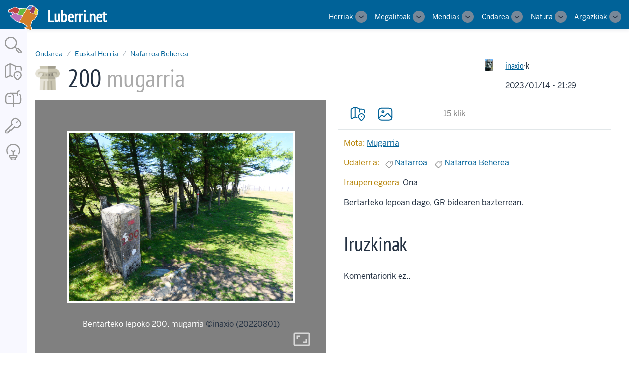

--- FILE ---
content_type: text/html; charset=UTF-8
request_url: http://www.luberri.net/index.php/node/108878
body_size: 10787
content:
<!DOCTYPE html>
<html lang="eu" dir="ltr">
  <head>
    <meta charset="utf-8" />
<meta name="Generator" content="Drupal 10 (https://www.drupal.org)" />
<meta name="MobileOptimized" content="width" />
<meta name="HandheldFriendly" content="true" />
<meta name="viewport" content="width=device-width, initial-scale=1.0" />
<link rel="icon" href="/core/misc/favicon.ico" type="image/vnd.microsoft.icon" />
<link rel="alternate" hreflang="eu" href="http://www.luberri.net/index.php/eu/node/108878" />
<link rel="canonical" href="http://www.luberri.net/index.php/eu/node/108878" />
<link rel="shortlink" href="http://www.luberri.net/index.php/eu/node/108878" />

    <title>200 | Luberri.net</title>
    <link rel="stylesheet" media="all" href="/core/themes/stable9/css/core/components/progress.module.css?t8vial" />
<link rel="stylesheet" media="all" href="/core/themes/stable9/css/core/components/ajax-progress.module.css?t8vial" />
<link rel="stylesheet" media="all" href="/core/themes/stable9/css/system/components/align.module.css?t8vial" />
<link rel="stylesheet" media="all" href="/core/themes/stable9/css/system/components/fieldgroup.module.css?t8vial" />
<link rel="stylesheet" media="all" href="/core/themes/stable9/css/system/components/container-inline.module.css?t8vial" />
<link rel="stylesheet" media="all" href="/core/themes/stable9/css/system/components/clearfix.module.css?t8vial" />
<link rel="stylesheet" media="all" href="/core/themes/stable9/css/system/components/details.module.css?t8vial" />
<link rel="stylesheet" media="all" href="/core/themes/stable9/css/system/components/hidden.module.css?t8vial" />
<link rel="stylesheet" media="all" href="/core/themes/stable9/css/system/components/item-list.module.css?t8vial" />
<link rel="stylesheet" media="all" href="/core/themes/stable9/css/system/components/js.module.css?t8vial" />
<link rel="stylesheet" media="all" href="/core/themes/stable9/css/system/components/nowrap.module.css?t8vial" />
<link rel="stylesheet" media="all" href="/core/themes/stable9/css/system/components/position-container.module.css?t8vial" />
<link rel="stylesheet" media="all" href="/core/themes/stable9/css/system/components/reset-appearance.module.css?t8vial" />
<link rel="stylesheet" media="all" href="/core/themes/stable9/css/system/components/resize.module.css?t8vial" />
<link rel="stylesheet" media="all" href="/core/themes/stable9/css/system/components/system-status-counter.css?t8vial" />
<link rel="stylesheet" media="all" href="/core/themes/stable9/css/system/components/system-status-report-counters.css?t8vial" />
<link rel="stylesheet" media="all" href="/core/themes/stable9/css/system/components/system-status-report-general-info.css?t8vial" />
<link rel="stylesheet" media="all" href="/core/themes/stable9/css/system/components/tablesort.module.css?t8vial" />
<link rel="stylesheet" media="all" href="/core/themes/stable9/css/views/views.module.css?t8vial" />
<link rel="stylesheet" media="all" href="/modules/contrib/flag/css/flag-link-ajax.css?t8vial" />
<link rel="stylesheet" media="all" href="/libraries/photoswipe/dist/photoswipe.css?t8vial" />
<link rel="stylesheet" media="all" href="/libraries/photoswipe-dynamic-caption/photoswipe-dynamic-caption-plugin.css?t8vial" />
<link rel="stylesheet" media="all" href="https://unpkg.com/leaflet@1.9.4/dist/leaflet.css" />
<link rel="stylesheet" media="all" href="https://api.mapbox.com/mapbox.js/plugins/leaflet-fullscreen/v1.0.1/leaflet.fullscreen.css" />
<link rel="stylesheet" media="all" href="https://cdn.jsdelivr.net/npm/leaflet.locatecontrol@0.79.0/dist/L.Control.Locate.min.css" />
<link rel="stylesheet" media="all" href="/modules/custom/mapa/css/easy-button.css?t8vial" />
<link rel="stylesheet" media="all" href="/modules/custom/mapa/css/leaflet_general.css?t8vial" />
<link rel="stylesheet" media="all" href="/modules/custom/mapa/css/mapa.css?t8vial" />
<link rel="stylesheet" media="all" href="/core/themes/stable9/css/core/assets/vendor/normalize-css/normalize.css?t8vial" />
<link rel="stylesheet" media="all" href="/themes/custom/lugorri/css/base/elements.css?t8vial" />
<link rel="stylesheet" media="all" href="/themes/custom/lugorri/css/base/material-icons.css?t8vial" />
<link rel="stylesheet" media="all" href="//unpkg.com/rivet-core@2.9.0/css/rivet.min.css" />
<link rel="stylesheet" media="all" href="/themes/custom/lugorri/css/layout/layout.css?t8vial" />
<link rel="stylesheet" media="all" href="/themes/custom/lugorri/css/component/block.css?t8vial" />
<link rel="stylesheet" media="all" href="/themes/custom/lugorri/css/component/breadcrumb.css?t8vial" />
<link rel="stylesheet" media="all" href="/themes/custom/lugorri/css/component/field.css?t8vial" />
<link rel="stylesheet" media="all" href="/themes/custom/lugorri/css/component/form.css?t8vial" />
<link rel="stylesheet" media="all" href="/themes/custom/lugorri/css/component/header.css?t8vial" />
<link rel="stylesheet" media="all" href="/themes/custom/lugorri/css/component/menu.css?t8vial" />
<link rel="stylesheet" media="all" href="/themes/custom/lugorri/css/component/messages.css?t8vial" />
<link rel="stylesheet" media="all" href="/themes/custom/lugorri/css/component/node.css?t8vial" />
<link rel="stylesheet" media="all" href="/themes/custom/lugorri/css/component/sidebar.css?t8vial" />
<link rel="stylesheet" media="all" href="/themes/custom/lugorri/css/component/table.css?t8vial" />
<link rel="stylesheet" media="all" href="/themes/custom/lugorri/css/component/tabs.css?t8vial" />
<link rel="stylesheet" media="all" href="/themes/custom/lugorri/css/component/buttons.css?t8vial" />
<link rel="stylesheet" media="all" href="/themes/contrib/rivet/css/components/progress.css?t8vial" />
<link rel="stylesheet" media="all" href="/themes/contrib/rivet/css/components/ajax-progress.module.css?t8vial" />
<link rel="stylesheet" media="all" href="/themes/contrib/rivet/css/components/align.module.css?t8vial" />
<link rel="stylesheet" media="all" href="/themes/contrib/rivet/css/components/autocomplete-loading.module.css?t8vial" />
<link rel="stylesheet" media="all" href="/themes/contrib/rivet/css/components/breadcrumb.css?t8vial" />
<link rel="stylesheet" media="all" href="/themes/contrib/rivet/css/components/button.css?t8vial" />
<link rel="stylesheet" media="all" href="/themes/contrib/rivet/css/components/container-inline.css?t8vial" />
<link rel="stylesheet" media="all" href="/themes/contrib/rivet/css/components/details.css?t8vial" />
<link rel="stylesheet" media="all" href="/themes/contrib/rivet/css/components/exposed-filters.css?t8vial" />
<link rel="stylesheet" media="all" href="/themes/contrib/rivet/css/components/form.css?t8vial" />
<link rel="stylesheet" media="all" href="/themes/contrib/rivet/css/components/icons.css?t8vial" />
<link rel="stylesheet" media="all" href="/themes/contrib/rivet/css/components/inline-form.css?t8vial" />
<link rel="stylesheet" media="all" href="/themes/contrib/rivet/css/components/item-list.css?t8vial" />
<link rel="stylesheet" media="all" href="/themes/contrib/rivet/css/components/link.css?t8vial" />
<link rel="stylesheet" media="all" href="/themes/contrib/rivet/css/components/links.css?t8vial" />
<link rel="stylesheet" media="all" href="/themes/contrib/rivet/css/components/menu.css?t8vial" />
<link rel="stylesheet" media="all" href="/themes/contrib/rivet/css/components/more-link.css?t8vial" />
<link rel="stylesheet" media="all" href="/themes/contrib/rivet/css/components/pager.css?t8vial" />
<link rel="stylesheet" media="all" href="/themes/contrib/rivet/css/components/rvt-c-description.css?t8vial" />
<link rel="stylesheet" media="all" href="/themes/contrib/rivet/css/components/rvt-c-field.css?t8vial" />
<link rel="stylesheet" media="all" href="/themes/contrib/rivet/css/components/rvt-c-spacing.css?t8vial" />
<link rel="stylesheet" media="all" href="/themes/contrib/rivet/css/compiled/components/rvt-select.css?t8vial" />
<link rel="stylesheet" media="all" href="/themes/contrib/rivet/css/components/tabledrag.css?t8vial" />
<link rel="stylesheet" media="all" href="/themes/contrib/rivet/css/components/tableselect.css?t8vial" />
<link rel="stylesheet" media="all" href="/themes/contrib/rivet/css/components/tablesort.css?t8vial" />
<link rel="stylesheet" media="all" href="/themes/contrib/rivet/css/components/tabs.css?t8vial" />
<link rel="stylesheet" media="all" href="/themes/contrib/rivet/css/components/textarea.css?t8vial" />
<link rel="stylesheet" media="all" href="/themes/contrib/rivet/css/components/ui-dialog.css?t8vial" />
<link rel="stylesheet" media="all" href="/themes/contrib/rivet/css/components/messages.css?t8vial" />
<link rel="stylesheet" media="all" href="/themes/custom/lugorri/css/theme/lugorri.css?t8vial" />
<link rel="stylesheet" media="print" href="/themes/custom/lugorri/css/theme/print.css?t8vial" />
<link rel="stylesheet" media="all" href="/themes/contrib/rivet/css/rvt-drupal-compatibility.css?t8vial" />
<link rel="stylesheet" media="all" href="/themes/contrib/rivet/css/compiled/components/rvt-c-header-menu.css?t8vial" />
<link rel="stylesheet" media="all" href="/themes/contrib/rivet/css/components/rvt-c-region.css?t8vial" />
<link rel="stylesheet" media="all" href="/sites/default/files/asset_injector/css/burua-172fa31adc241a4a840edea9e0423354.css?t8vial" />
<link rel="stylesheet" media="all" href="/sites/default/files/asset_injector/css/euskarako_esaldiak_erakutsi_eta_gaztelerazkoak_ezkutatu-654f680882d704216fb7cb53935eb182.css?t8vial" />

    
  </head>
  <body class="path-node page-node-type-eraikin">
        <a href="#main-content" class="rvt-sr-only focusable skip-link">
      Skip to main content
    </a>
    
      <div class="dialog-off-canvas-main-canvas" data-off-canvas-main-canvas>
    



<header id="header" class="rvt-header-wrapper">
  <a class="rvt-header-wrapper__skip-link" href="#main-content">Skip to Content</a>
    <div class="rvt-header-global rvt-p-right-sm rvt-p-left-sm">
    <div class="full-width">
      <div class="rvt-header-global__inner">
          <div class="rvt-header-global__logo-slot [ rvt-m-right-lg ]">
  
  <a class="rvt-lockup" href="/index.php/eu" rel="home">
    <!-- Trident logo -->
    <div class="rvt-lockup__tab" id="logoa">
    <img src="/sites/default/files/eh-jatorrizko-ertz.svg" />
    </div>
    <!-- Website or application title -->
        <div class="rvt-lockup__body [ rvt-text-nobr ]">
      <span class="rvt-lockup__title">Luberri.net</span>
          </div>
      </a>
</div>


        <div class="rvt-header-global__controls">
          <div data-rvt-disclosure="menu" data-rvt-close-click-outside>
            <button aria-expanded="false" class="rvt-global-toggle rvt-global-toggle--menu rvt-hide-lg-up" data-rvt-disclosure-toggle="menu">
              <span class="rvt-sr-only">Menu</span>
              <svg class="rvt-global-toggle__open" fill="currentColor" width="16" height="16" viewBox="0 0 16 16">
                <path d="M15 4H1V2h14v2Zm0 5H1V7h14v2ZM1 14h14v-2H1v2Z"></path>
              </svg>
              <svg class="rvt-global-toggle__close" fill="currentColor" width="16" height="16" viewBox="0 0 16 16">
                <path d="m3.5 2.086 4.5 4.5 4.5-4.5L13.914 3.5 9.414 8l4.5 4.5-1.414 1.414-4.5-4.5-4.5 4.5L2.086 12.5l4.5-4.5-4.5-4.5L3.5 2.086Z"></path>
              </svg>
            </button>
            <nav aria-label="Main" class="rvt-header-menu rvt-c-header-menu" data-rvt-disclosure-target="menu" hidden>
            <nav role="navigation" aria-labelledby="block-lugorri-main-menu-menu" class="block block-menu navigation menu--main">
            
  <h2 class="rvt-sr-only" id="block-lugorri-main-menu-menu">Main navigation</h2>
  

        


                    <ul class="rvt-header-menu__list">
                                        <li class="rvt-header-menu__item">
                                                                                                      <div class="rvt-dropdown rvt-header-menu__dropdown" data-rvt-dropdown="-0-1">
            <div class="rvt-header-menu__group  ">
              <a href="/index.php/eu/herri" class="rvt-header-menu__link" data-drupal-link-system-path="herri">Herriak</a>
              <button aria-expanded="false" class="rvt-dropdown__toggle rvt-header-menu__toggle" data-rvt-dropdown-toggle="-0-1">
                <span class="rvt-sr-only">Toggle sub-navigation</span>
                <svg class="rvt-global-toggle__open" fill="currentColor" width="16" height="16" viewBox="0 0 16 16">
                                    <path class="rvt-icon-chevron-down" d="m15.146 6.263-1.292-1.526L8 9.69 2.146 4.737.854 6.263 8 12.31l7.146-6.047Z"></path>
                                  </svg>
              </button>
            </div>
            <div class="rvt-dropdown__menu rvt-header-menu__submenu" data-rvt-dropdown-menu="-0-1" hidden="hidden">
                                  <ul class="rvt-header-menu__submenu-list">
                                        <li class="rvt-header-menu__submenu-item">
                                                                                            <a href="/index.php/eu/herriak/zerrenda" class="rvt-header-menu__submenu-link" data-drupal-link-system-path="herriak/zerrenda">Zerrenda</a>
            </li>
                                        <li class="rvt-header-menu__submenu-item">
                                                                                            <a href="/index.php/eu/herri/mapa" class="rvt-header-menu__submenu-link" data-drupal-link-system-path="herri/mapa">Mapa</a>
            </li>
                                        <li class="rvt-header-menu__submenu-item">
                                                                                            <a href="/index.php/eu/udalerri-mapa" class="rvt-header-menu__submenu-link" data-drupal-link-system-path="udalerri-mapa">Udalerriak</a>
            </li>
        </ul>
  
            </div>
          </div>
                    </li>
                                        <li class="rvt-header-menu__item">
                                                                                                      <div class="rvt-dropdown rvt-header-menu__dropdown" data-rvt-dropdown="-0-2">
            <div class="rvt-header-menu__group  ">
              <a href="/index.php/eu/megalito" class="rvt-header-menu__link" data-drupal-link-system-path="megalito">Megalitoak</a>
              <button aria-expanded="false" class="rvt-dropdown__toggle rvt-header-menu__toggle" data-rvt-dropdown-toggle="-0-2">
                <span class="rvt-sr-only">Toggle sub-navigation</span>
                <svg class="rvt-global-toggle__open" fill="currentColor" width="16" height="16" viewBox="0 0 16 16">
                                    <path class="rvt-icon-chevron-down" d="m15.146 6.263-1.292-1.526L8 9.69 2.146 4.737.854 6.263 8 12.31l7.146-6.047Z"></path>
                                  </svg>
              </button>
            </div>
            <div class="rvt-dropdown__menu rvt-header-menu__submenu" data-rvt-dropdown-menu="-0-2" hidden="hidden">
                                  <ul class="rvt-header-menu__submenu-list">
                                        <li class="rvt-header-menu__submenu-item">
                                                                                            <a href="/index.php/eu/megalitoak/aurkibide" class="rvt-header-menu__submenu-link" data-drupal-link-system-path="megalitoak/aurkibide">Aurkibidea</a>
            </li>
                                        <li class="rvt-header-menu__submenu-item">
                                                                                            <a href="/index.php/eu/zer-berri/megalito" class="rvt-header-menu__submenu-link" data-drupal-link-system-path="zer-berri/megalito">Jasotako azkenak</a>
            </li>
                                        <li class="rvt-header-menu__submenu-item">
                                                                                            <a href="/index.php/eu/megalito/mapa" class="rvt-header-menu__submenu-link" data-drupal-link-system-path="megalito/mapa">Mapa</a>
            </li>
        </ul>
  
            </div>
          </div>
                    </li>
                                        <li class="rvt-header-menu__item">
                                                                                                      <div class="rvt-dropdown rvt-header-menu__dropdown" data-rvt-dropdown="-0-3">
            <div class="rvt-header-menu__group  ">
              <a href="/index.php/eu/mendi" class="rvt-header-menu__link" data-drupal-link-system-path="mendi">Mendiak</a>
              <button aria-expanded="false" class="rvt-dropdown__toggle rvt-header-menu__toggle" data-rvt-dropdown-toggle="-0-3">
                <span class="rvt-sr-only">Toggle sub-navigation</span>
                <svg class="rvt-global-toggle__open" fill="currentColor" width="16" height="16" viewBox="0 0 16 16">
                                    <path class="rvt-icon-chevron-down" d="m15.146 6.263-1.292-1.526L8 9.69 2.146 4.737.854 6.263 8 12.31l7.146-6.047Z"></path>
                                  </svg>
              </button>
            </div>
            <div class="rvt-dropdown__menu rvt-header-menu__submenu" data-rvt-dropdown-menu="-0-3" hidden="hidden">
                                  <ul class="rvt-header-menu__submenu-list">
                                        <li class="rvt-header-menu__submenu-item">
                                                                                            <a href="/index.php/eu/mendiak/aurkibide" class="rvt-header-menu__submenu-link" data-drupal-link-system-path="mendiak/aurkibide">Aurkibidea</a>
            </li>
                                        <li class="rvt-header-menu__submenu-item">
                                                                                            <a href="/index.php/eu/zer-berri/mendi" class="rvt-header-menu__submenu-link" data-drupal-link-system-path="zer-berri/mendi">Jasotako azkenak</a>
            </li>
                                        <li class="rvt-header-menu__submenu-item">
                                                                                            <a href="/index.php/eu/mendiak/bilatu" class="rvt-header-menu__submenu-link" data-drupal-link-system-path="mendiak/bilatu">Bilatu</a>
            </li>
                                        <li class="rvt-header-menu__submenu-item">
                                                                                            <a href="/index.php/eu/mendiak/galeria" class="rvt-header-menu__submenu-link" data-drupal-link-system-path="mendiak/galeria">Argazkiak</a>
            </li>
                                        <li class="rvt-header-menu__submenu-item">
                                                                                            <a href="/index.php/eu/ibilbide" class="rvt-header-menu__submenu-link" data-drupal-link-system-path="ibilbide">Ibilbideak</a>
            </li>
                                        <li class="rvt-header-menu__submenu-item">
                                                                                            <a href="/index.php/eu/mendiak" class="rvt-header-menu__submenu-link" data-drupal-link-system-path="node/100495">Gainontzekoak</a>
            </li>
                                        <li class="rvt-header-menu__submenu-item">
                                                                                            <a href="/index.php/eu/mendi/mapa" class="rvt-header-menu__submenu-link" data-drupal-link-system-path="mendi/mapa">Mapa</a>
            </li>
        </ul>
  
            </div>
          </div>
                    </li>
                                        <li class="rvt-header-menu__item">
                                                                                                      <div class="rvt-dropdown rvt-header-menu__dropdown" data-rvt-dropdown="-0-4">
            <div class="rvt-header-menu__group  ">
              <a href="/index.php/eu/ondarea" class="rvt-header-menu__link" data-drupal-link-system-path="ondarea">Ondarea</a>
              <button aria-expanded="false" class="rvt-dropdown__toggle rvt-header-menu__toggle" data-rvt-dropdown-toggle="-0-4">
                <span class="rvt-sr-only">Toggle sub-navigation</span>
                <svg class="rvt-global-toggle__open" fill="currentColor" width="16" height="16" viewBox="0 0 16 16">
                                    <path class="rvt-icon-chevron-down" d="m15.146 6.263-1.292-1.526L8 9.69 2.146 4.737.854 6.263 8 12.31l7.146-6.047Z"></path>
                                  </svg>
              </button>
            </div>
            <div class="rvt-dropdown__menu rvt-header-menu__submenu" data-rvt-dropdown-menu="-0-4" hidden="hidden">
                                  <ul class="rvt-header-menu__submenu-list">
                                        <li class="rvt-header-menu__submenu-item">
                                                                                            <a href="/index.php/eu/ondarea/aurkibide" class="rvt-header-menu__submenu-link" data-drupal-link-system-path="ondarea/aurkibide">Aurkibidea</a>
            </li>
                                        <li class="rvt-header-menu__submenu-item">
                                                                                            <a href="/index.php/eu/ondarea/galeria" class="rvt-header-menu__submenu-link" data-drupal-link-system-path="ondarea/galeria">Argazkiak</a>
            </li>
                                        <li class="rvt-header-menu__submenu-item">
                                                                                            <a href="/index.php/eu/ondarea/mapa" class="rvt-header-menu__submenu-link" data-drupal-link-system-path="ondarea/mapa">Mapa</a>
            </li>
                                        <li class="rvt-header-menu__submenu-item">
                                                                                            <a href="/index.php/eu/zer-berri/eraikin" class="rvt-header-menu__submenu-link" data-drupal-link-system-path="zer-berri/eraikin">Jasotako azkenak</a>
            </li>
                                        <li class="rvt-header-menu__submenu-item">
                                                                                            <a href="/index.php/eu/hilarriak" class="rvt-header-menu__submenu-link" data-drupal-link-system-path="hilarriak">Hilarriak</a>
            </li>
        </ul>
  
            </div>
          </div>
                    </li>
                                        <li class="rvt-header-menu__item">
                                                                                                      <div class="rvt-dropdown rvt-header-menu__dropdown" data-rvt-dropdown="-0-5">
            <div class="rvt-header-menu__group  ">
              <a href="/index.php/eu/natura" class="rvt-header-menu__link" data-drupal-link-system-path="node/91192">Natura</a>
              <button aria-expanded="false" class="rvt-dropdown__toggle rvt-header-menu__toggle" data-rvt-dropdown-toggle="-0-5">
                <span class="rvt-sr-only">Toggle sub-navigation</span>
                <svg class="rvt-global-toggle__open" fill="currentColor" width="16" height="16" viewBox="0 0 16 16">
                                    <path class="rvt-icon-chevron-down" d="m15.146 6.263-1.292-1.526L8 9.69 2.146 4.737.854 6.263 8 12.31l7.146-6.047Z"></path>
                                  </svg>
              </button>
            </div>
            <div class="rvt-dropdown__menu rvt-header-menu__submenu" data-rvt-dropdown-menu="-0-5" hidden="hidden">
                                  <ul class="rvt-header-menu__submenu-list">
                                        <li class="rvt-header-menu__submenu-item">
                                                                                            <a href="/index.php/eu/landare" class="rvt-header-menu__submenu-link" data-drupal-link-system-path="landare">Botanika</a>
            </li>
                                        <li class="rvt-header-menu__submenu-item">
                                                                                            <a href="/index.php/eu/landare/bilatu" class="rvt-header-menu__submenu-link" data-drupal-link-system-path="landare/bilatu">Landarea bilatu</a>
            </li>
                                        <li class="rvt-header-menu__submenu-item">
                                                                                            <a href="/index.php/eu/zuhaitz" class="rvt-header-menu__submenu-link" data-drupal-link-system-path="zuhaitz">Zuhaitz apartak</a>
            </li>
        </ul>
  
            </div>
          </div>
                    </li>
                                        <li class="rvt-header-menu__item">
                                                                                                      <div class="rvt-dropdown rvt-header-menu__dropdown" data-rvt-dropdown="-0-6">
            <div class="rvt-header-menu__group  ">
              <a href="/index.php/eu/argazkiak" class="rvt-header-menu__link" data-drupal-link-system-path="argazkiak">Argazkiak</a>
              <button aria-expanded="false" class="rvt-dropdown__toggle rvt-header-menu__toggle" data-rvt-dropdown-toggle="-0-6">
                <span class="rvt-sr-only">Toggle sub-navigation</span>
                <svg class="rvt-global-toggle__open" fill="currentColor" width="16" height="16" viewBox="0 0 16 16">
                                    <path class="rvt-icon-chevron-down" d="m15.146 6.263-1.292-1.526L8 9.69 2.146 4.737.854 6.263 8 12.31l7.146-6.047Z"></path>
                                  </svg>
              </button>
            </div>
            <div class="rvt-dropdown__menu rvt-header-menu__submenu" data-rvt-dropdown-menu="-0-6" hidden="hidden">
                                  <ul class="rvt-header-menu__submenu-list">
                                        <li class="rvt-header-menu__submenu-item">
                                                                                            <a href="/index.php/eu/argazkiak" class="rvt-header-menu__submenu-link" data-drupal-link-system-path="argazkiak">Jasotako azkenak</a>
            </li>
        </ul>
  
            </div>
          </div>
                    </li>
        </ul>
  


  </nav>


            


            </nav>
          </div>
          
        </div>
      </div>
    </div>
  </div>
  
  </header>

<div id="tresna-kutxa" class="uk-list uk-visible@s" style="z-index:500">
  <style>
#tresna-kutxa {
  width:54px;
  height:100vh;
  float:left;
  padding-top: 1em;
  position: absolute;
  padding: .5rem;
  text-align: center;
  background-color: ghostwhite;
}

#tresna-kutxa .uk-icon {
  width: 2.8rem;
  height: auto;
}

a.uk-icon svg {
  margin: .3rem 0px;
}

a.uk-icon:hover svg path {
  stroke: black;
}

main {
  margin-left: 3rem;
}

</style>

<!-- icons from https://icon-sets.iconify.design/hugeicons/ -->


<a href="/bilatu" class="uk-icon" title="Webgunean bilatu"><svg xmlns="http://www.w3.org/2000/svg" viewBox="0 0 24 24"><path fill="none" stroke="#999999" stroke-linecap="round" stroke-linejoin="round" stroke-width="1.5" d="m14 14l2.5 2.5m-.067 2.025a1.48 1.48 0 1 1 2.092-2.092l3.042 3.042a1.48 1.48 0 1 1-2.092 2.092zM16 9A7 7 0 1 0 2 9a7 7 0 0 0 14 0" color="#999999"/></svg></a><a href="/index.php/eu/mapa/eraikin?lat=43.044012&amp;lon=-1.263605"class="uk-icon" title="Mapa orokorra zabaldu"><svg xmlns="http://www.w3.org/2000/svg" viewBox="0 0 24 24"><g fill="none" stroke="#999999" stroke-linecap="round" stroke-linejoin="round" stroke-width="1.5" color="#999999"><path d="M22 10v-.783c0-1.94 0-2.909-.586-3.512c-.586-.602-1.528-.602-3.414-.602h-2.079c-.917 0-.925-.002-1.75-.415L10.84 3.021c-1.391-.696-2.087-1.044-2.828-1.02S6.6 2.418 5.253 3.204l-1.227.716c-.989.577-1.483.866-1.754 1.346C2 5.746 2 6.33 2 7.499v8.217c0 1.535 0 2.303.342 2.73c.228.285.547.476.9.54c.53.095 1.18-.284 2.478-1.042c.882-.515 1.73-1.05 2.785-.905c.884.122 1.705.68 2.495 1.075M8 2v15m7-12v4.5"/><path d="M18.308 21.684A1.18 1.18 0 0 1 17.5 22c-.302 0-.591-.113-.808-.317c-1.986-1.87-4.646-3.96-3.349-6.993C14.045 13.05 15.73 12 17.5 12s3.456 1.05 4.157 2.69c1.296 3.03-1.358 5.13-3.349 6.993M17.5 16.5h.009"/></g></svg></a>

<a href="/zer-berri" class="uk-icon"><svg xmlns="http://www.w3.org/2000/svg" viewBox="0 0 24 24"><g fill="none" stroke="#999999" stroke-linecap="round" stroke-linejoin="round" stroke-width="1.5" color="#999999"><path d="M6.5 9h2m9-1V4a2 2 0 0 1 2-2m-7 16v4"/><path d="M17.5 5.159C16.535 5 15.26 5 13.375 5h-2.75c-2.918 0-4.377 0-5.482.59A5 5 0 0 0 3.09 7.643c-.59 1.105-.59 2.564-.59 5.482c0 1.751 0 2.627.354 3.29a3 3 0 0 0 1.232 1.23C4.749 18 5.624 18 7.375 18h9.25c1.751 0 2.627 0 3.29-.354a3 3 0 0 0 1.23-1.232c.355-.663.355-1.538.355-3.289c0-2.918 0-4.377-.59-5.482a5 5 0 0 0-.621-.906"/><path d="M12.5 18v-7c0-.929 0-1.394-.061-1.782a5 5 0 0 0-4.156-4.156a4 4 0 0 0-.26-.032"/></g></svg></a>


  <a href="/user/login" class="uk-icon" title="Saioa hasi"><svg xmlns="http://www.w3.org/2000/svg" viewBox="0 0 24 24"><g fill="none" stroke="#999999" stroke-linecap="round" stroke-linejoin="round" stroke-width="1.5" color="#999999"><path d="M13.5 13.5c1.624.696 2.437 1.044 3.256.935q.139-.018.274-.05c.806-.185 1.444-.796 2.721-2.017l.15-.144c.969-.968 1.453-1.452 1.57-2.44c.118-.989-.134-1.402-.64-2.228a13.2 13.2 0 0 0-1.945-2.442a13.2 13.2 0 0 0-2.442-1.946c-.826-.505-1.24-.757-2.228-.64c-.988.118-1.472.602-2.44 1.57l-.144.15C10.411 5.526 9.8 6.164 9.615 6.97q-.032.137-.05.275c-.11.82.239 1.631.935 3.256"/><path d="m10.5 10.499l-8 8v3h3v-2h2v-2h2l4-4M17 7l-1 1"/></g></svg></a>



<a href="/faq" class="uk-icon"><svg xmlns="http://www.w3.org/2000/svg" viewBox="0 0 24 24"><g fill="none" stroke="#999999" stroke-linecap="round" stroke-linejoin="round" stroke-width="1.5" color="#999999"><path d="M5.143 14A7.8 7.8 0 0 1 4 9.919C4 5.545 7.582 2 12 2s8 3.545 8 7.919A7.8 7.8 0 0 1 18.857 14"/><path d="M14 10c-.613.643-1.289 1-2 1s-1.387-.357-2-1m-2.617 7.098c-.092-.276-.138-.415-.133-.527a.6.6 0 0 1 .382-.53c.104-.041.25-.041.54-.041h7.656c.291 0 .436 0 .54.04a.6.6 0 0 1 .382.531c.005.112-.041.25-.133.527c-.17.511-.255.767-.386.974a2 2 0 0 1-1.2.869c-.238.059-.506.059-1.043.059h-3.976c-.537 0-.806 0-1.043-.06a2 2 0 0 1-1.2-.868c-.131-.207-.216-.463-.386-.974M15 19l-.13.647c-.14.707-.211 1.06-.37 1.34a2 2 0 0 1-1.113.912C13.082 22 12.72 22 12 22s-1.082 0-1.387-.1a2 2 0 0 1-1.113-.913c-.159-.28-.23-.633-.37-1.34L9 19m3-3.5V11"/></g></svg></a></div>

<main>
<a id="main-content" tabindex="-1"></a>






<div class="rvt-layout__wrapper rvt-layout__wrapper--single rvt-p-tb-xl rvt-container-xl">



  
<div class="rvt-c-region rvt-c-region--breadcrumb"><div class="block block-system block-system-breadcrumb-block"><nav role="navigation" aria-label="Breadcrumb"><ol class="rvt-breadcrumbs"><li><a href="/eu/ondarea">Ondarea</a></li><li><a href="/eu/taxonomy/term/1">Euskal Herria</a></li><li><a href="/eu/taxonomy/term/10007">Nafarroa Beherea</a></li></ol></nav></div></div>


<div class="rvt-c-region rvt-c-region--page-title"><div class="block block-core block-page-title-block"><style>
.node-page-title {
	background-image:url('/sites/default/files/icons/eraikin.png');
	background-repeat: no-repeat;
	background-size: auto 50px;
	padding-left: 65px;
	margin-bottom: 0;
    background-position-y: center;
}
.ikonoak img {
	max-width: 50px;
	height: auto;
}
.bundle-label {
	color: #aaa;
}
.egile-avatar {
    max-height: 42px;
    padding-left:.5rem;
}
.uk-padding-small-left {
    padding-left:1rem;
}
</style><div class="rvt-container-xxl"><div class="rvt-row"><div class="rvt-cols-9-md"><h1 class="rvt-ts-xxl node-page-title">200 <span class="bundle-label">mugarria</a></h1></div><div class="rvt-cols-3-md nork"><div class="rvt-row"><div class="rvt-cols-2-sm"><img class="egile-avatar" src="/sites/default/files/pictures/IMG_7295.JPG" alt=""></div><div class="rvt-cols"><h4 class="uk-comment-title uk-margin-remove"><a href="/index.php/eu/user/1">inaxio</a>&middot;k
        		    	</h4><p class="uk-comment-meta uk-margin-remove-top">2023/01/14 - 21:29</p></div></div></div></div></div></div></div>






<div class="rvt-c-region rvt-c-region--content"><div data-drupal-messages-fallback class="hidden"></div><div class="block block-system block-system-main-block"><article data-history-node-id="108878" class="node-eraikin"><div><div class="rvt-row"><div class="rvt-cols-6-lg rvt-cols-6-md"><style>
.markoa {
	 margin-left:0; 
	 background-color:gray;
}
.argazkia {
	 border: 4px solid white;
	 max-height: 80vh;
	 width: auto;
}
.argazki-oina {
	color: white;
}
.ikonoa {
	color: rgba(255,255,255,.7);
	padding-left: 1rem;
}
</style><div class="uk-flex-middle uk-box-shadow-medium rvt-p-all-lg uk-light markoa rvt-row"><div><div class="uk-text-center"><div class="rvt-p-all-lg" id="argazki-nagusia"><a href="/sites/default/files/argazki/2023-01/p1038392.jpg" data-pswp-width="2592" data-pswp-height="1944"><img src="/sites/default/files/argazki/2023-01/p1038392.jpg" width="2592" height="1944" alt="Bentarteko lepoko 200. mugarria" class="argazkia uk-box-shadow-large"></a></div><div class="rvt-text-center"><span class="argazki-oina">Bentarteko lepoko 200. mugarria</span> 	    	&copy;inaxio
	
		    						    			(20220801)
			    						    	<div class="rvt-text-right"><span uk-lightbox><a href="/sites/default/files/argazki/2023-01/p1038392.jpg"><span class="material-icons md-36 ikonoa">aspect_ratio</span></a></span></div></div></div></div></div></div><div class="rvt-cols-6-lg rvt-cols-6-md"><div class="rvt-container-xl"><div class="rvt-row rvt-p-tb-xs rvt-border-top rvt-border-bottom lasterbide-ikono"><div class="rvt-cols rvt-cols-5-md rvt-text-left"><a href="#mapa" class="rvt-button rvt-button--plain ikono" title="Orriko mapa ikusi"><svg xmlns="http://www.w3.org/2000/svg" viewBox="0 0 24 24"><g fill="none" stroke="currentColor" stroke-linecap="round" stroke-linejoin="round" stroke-width="1.5" color="currentColor"><path d="M22 10v-.783c0-1.94 0-2.909-.586-3.512c-.586-.602-1.528-.602-3.414-.602h-2.079c-.917 0-.925-.002-1.75-.415L10.84 3.021c-1.391-.696-2.087-1.044-2.828-1.02S6.6 2.418 5.253 3.204l-1.227.716c-.989.577-1.483.866-1.754 1.346C2 5.746 2 6.33 2 7.499v8.217c0 1.535 0 2.303.342 2.73c.228.285.547.476.9.54c.53.095 1.18-.284 2.478-1.042c.882-.515 1.73-1.05 2.785-.905c.884.122 1.705.68 2.495 1.075M8 2v15m7-12v4.5"/><path d="M18.308 21.684A1.18 1.18 0 0 1 17.5 22c-.302 0-.591-.113-.808-.317c-1.986-1.87-4.646-3.96-3.349-6.993C14.045 13.05 15.73 12 17.5 12s3.456 1.05 4.157 2.69c1.296 3.03-1.358 5.13-3.349 6.993M17.5 16.5h.009"/></g></svg></a><a href="#argazkiak" class="rvt-button rvt-button--plain ikono" title="Orriko argazkiak ikusi"><svg xmlns="http://www.w3.org/2000/svg" viewBox="0 0 24 24"><path fill="currentColor" fill-rule="evenodd" d="M14 2.813c3.97 0 5.97 0 7.36 1.39s1.39 3.38 1.39 7.36v2c0 3.97 0 5.97-1.39 7.36s-3.39 1.39-7.36 1.39h-4c-3.97 0-5.97 0-7.36-1.39s-1.39-3.38-1.39-7.36v-2c0-3.97 0-5.97 1.39-7.36s3.39-1.39 7.36-1.39zM3.7 5.263c-.95.95-.95 2.74-.95 6.3h-.01v2c0 1.44.01 2.59.07 3.51l2.78-3.12c.69-.79 2.04-.83 2.78-.08l1.63 1.63l4.13-4.13c.73-.73 2.05-.71 2.77.06l4.33 4.72c.02-.74.02-1.59.02-2.59v-2c0-3.56 0-5.35-.95-6.3s-2.74-.95-6.3-.95h-4c-3.56 0-5.35 0-6.3.95m6.3 15.55h4v-.01c3.56 0 5.35 0 6.3-.95c.4-.39.63-.95.76-1.71l-.11-.08l-5.15-5.62c-.16-.17-.45-.18-.61-.02l-4.66 4.66c-.28.28-.78.28-1.06 0l-2.16-2.16a.414.414 0 0 0-.59.02l-3.57 4.02c.13.36.31.66.55.9c.95.95 2.74.95 6.3.95m.75-11.75c0 1.24-1.01 2.25-2.25 2.25s-2.25-1.01-2.25-2.25s1.01-2.25 2.25-2.25s2.25 1.01 2.25 2.25m-1.5 0c0-.41-.34-.75-.75-.75s-.75.34-.75.75s.34.75.75.75s.75-.34.75-.75" color="currentColor"/></svg></a></div><div class="rvt-cols rvt-cols-2-md"><div class="rvt-m-tb-xs"><style>
.arrakasta.uk-badge {
  padding: 15px 17px;
  background: white;
  color: gray !important;
}
</style><span class="arrakasta uk-badge uk-lighth">15 klik </span></div></div><div class="rvt-cols rvt-cols-5-md rvt-text-right"></div></div><div class="rvt-c-field rvt-c-field--mota rvt-c-field--entity-reference clearfix"><strong class="rvt-c-field__label rvt-c-field__label--inline">Mota:</strong><a href="/index.php/eu/taxonomy/term/18070" hreflang="eu">Mugarria</a></div><div class="rvt-c-field rvt-c-field--lurralde rvt-c-field--entity-reference clearfix"><strong class="rvt-c-field__label rvt-c-field__label--inline">Udalerria:</strong><ul class="rvt-c-field__list rvt-c-field__list--inline" aria-label="Udalerria"><li><a href="/index.php/eu/taxonomy/term/5" hreflang="eu">Nafarroa</a></li><li><a href="/index.php/eu/taxonomy/term/10007" hreflang="eu">Nafarroa Beherea</a></li></ul></div><div class="rvt-c-field rvt-c-field--iraupen-egoera1 rvt-c-field--entity-reference clearfix"><strong class="rvt-c-field__label rvt-c-field__label--inline">Iraupen egoera:</strong>
                                    Ona
                    </div><div class="rvt-prose rvt-flow clearfix rvt-c-field rvt-c-field--body rvt-c-field--text-with-summary"><p>Bertarteko lepoan dago, GR bidearen bazterrean.</p></div><a name="komentarioak"></a><h3 class="rvt-ts-xl rvt-m-top-xl rvt-m-bottom-md">Iruzkinak</h3><style>
#edit-comment-body-0-format {
  display:none;
}
.uk-comment-list > :nth-child(n+2) {
  margin-top: 20px;
}
.uk-comment-header {
  margin-bottom: 0;
}
article.uk-comment {
  border: 1px solid silver;
  padding: 1em;
  min-width: 80%;
}

.uk-comment-list .uk-comment ~ ul {
  /* margin: 70px 0 0 0; */
  margin: 20px 0 0 0;
}

.uk-comment-list .uk-comment ~ ul > :nth-child(n+2) {
  /* margin-top: 70px; */
  margin-top: 20px;
}

.uk-comment-list .uk-overlay {
  /* padding: 30px 30px; */
  padding: 20px 20px;
}

.uk-comment-list .uk-comment-title {
  /* font-size: 1.25rem; */
  font-size: 1.7rem;
}

.uk-comment-list .uk-comment ~ ul {
  /* padding-left: 100px; */
  padding-left: 50px;
}
</style><section><p>Komentariorik ez..</p></section><form></div></div></div></div><style>
#edit-field-noizkoa-0-ymd-date .fieldset-wrapper > * {
  display: inline-block;
}
.tabledrag-toggle-weight-wrapper {
  display: none;
}

#argazki-modal .fieldset-wrapper > div {
  display: inline-block;
  max-width: 12rem;
}

fieldset.form-wrapper {
  padding: 0px 24px;
}

</style><a name="mapa"></a><!-- @lugorri/templates/node/osagai/mapa.html.twig --><div class="rvt-m-bottom-md" id="mapa"><div class="rvt-flex rvt-p-tb-sm rvt-p-lr-md rvt-border-top"><div class="rvt-flex lasterbide-ikono"><a href="#top" class="ikono"><svg xmlns="http://www.w3.org/2000/svg" viewBox="0 0 24 24"><g fill="none" stroke="#999" stroke-linecap="round" stroke-linejoin="round" stroke-width="1.5" color="#999"><path d="M12 22c5.523 0 10-4.477 10-10S17.523 2 12 2S2 6.477 2 12s4.477 10 10 10"/><path d="M14.515 12.504c-.53-.531-1.824-2.509-2.57-2.498c-.737.08-1.914 2.003-2.434 2.508m2.524 4.49l-.014-6.993M8 7.01l7.992-.016"/></g></svg></a></div><div class="rvt-flex rvt-items-center rvt-grow-1 rvt-justify-end rvt-m-left-md"></div></div><div class="rvt-row"><div class="rvt-cols-6-lg rvt-cols-12-md"><!-- drupal block nodomapa --><div class="block block-mapa block-nodomapa"><!--/modules/custom/mapa/templates/mapa-orohar.html.twig--><style>
.material-icons.argazki {
  font-size: 20px;
}
.material-icons.argazki.besterena {
  color: grey;
}
.material-icons.argazki.nirea {
  color: cadetblue;
}

.leaflet-marker-icon svg path {
  fill: orange;
  stroke: white;
  filter: drop-shadow(2px 2px 1px rgba(0 0 0 0.5));
}

.leaflet-marker-icon.mendi svg path {
  fill: cadetblue;
}
.leaflet-marker-icon.leize svg path {
  fill: darkslateblue;
}
.leaflet-marker-icon.zuhaitz svg path {
  fill: darkgreen;
}
.leaflet-marker-icon.eraikin svg path {
  fill: salmon;
}


.leaflet-marker-icon.bidegune svg path {
  fill: green;
}

.leaflet-marker-icon:hover svg path {
  fill: red;
  stroke: white;
  filter: drop-shadow(2px 2px 1px #333);
}

/* orriaren osagaiak */
#mapa-orohar {
  height: 90vh;
  width: 100%;
}

</style><div id="mapa-orohar" class="argazki-sorta"></div></div></div><div class="rvt-cols-6-lg rvt-cols-12-md"><h3 class="rvt-ts-xl rvt-m-top-xl rvt-m-bottom-md">Gertuko helburuak</h3><div id="node-container"><style>
.gertukoa {
	line-height: 2rem;
}
</style><p><a href="/index.php/eu/mendi/Txangoa" data-id="595" data-lat="43.040616" data-lng="-1.268393" class="gertukoa" title="Orria ikusi">Txangoa mendia</a> (<em class="placeholder">542</em> m.ra) &middot; 
			<a href="/index.php/eu/node/11562" data-id="11562" data-lat="43.050914" data-lng="-1.264603" class="gertukoa" title="Orria ikusi">LEIZAR ATHEKA harrespila</a> (<em class="placeholder">772</em> m.ra) &middot; 
			<a href="/index.php/eu/node/21469" data-id="21469" data-lat="43.051476" data-lng="-1.264882" class="gertukoa" title="Orria ikusi">Leizateka mendia</a> (<em class="placeholder">836</em> m.ra) &middot; 
			<a href="/index.php/eu/node/29698" data-id="29698" data-lat="43.045484040889" data-lng="-1.2519129238169" class="gertukoa" title="Orria ikusi">CABANE  D&#039; ARNOSTEGI etxola hondoa</a> (<em class="placeholder">964</em> m.ra) &middot; 
	</p></div><div class="rvt-flex rvt-p-tb-sm rvt-p-lr-md rvt-border-top"><div class="rvt-flex rvt-items-center"><span class="rvt-m-left-xs">
            Beste mapatan ikusi
          </span></div><div class="rvt-flex rvt-items-center rvt-grow-1 rvt-justify-end rvt-m-left-md"><span class="rvt-m-left-xs"><a href="https://www.google.com/maps/@?api=1&map_action=map&center=43.044012,-1.263605&zoom=16&basemap=satellite" target="_blank" class="rvt-button rvt-button--plain" rel=”nofollow”>Google Maps</a><a href="https://idena.navarra.es/navegar/?lat=43.044012&lon=-1.263605" class="rvt-button rvt-button--plain">SITNA</a></span></div></div><h3 class="rvt-ts-xl rvt-m-top-xl rvt-m-bottom-md">Waypoints</h3><div id="waypoint-container"><div class="views-element-container"></div></div></div></div></div><a name="argazkiak"></a><!-- @lugorri/node/osagai/argazkiak.html.twig --><div id="argazkiak"><div class="rvt-row"><div class="rvt-cols lasterbide-ikono"><a href="#top" class="ikono"><svg xmlns="http://www.w3.org/2000/svg" viewBox="0 0 24 24"><g fill="none" stroke="#999" stroke-linecap="round" stroke-linejoin="round" stroke-width="1.5" color="#999"><path d="M12 22c5.523 0 10-4.477 10-10S17.523 2 12 2S2 6.477 2 12s4.477 10 10 10"/><path d="M14.515 12.504c-.53-.531-1.824-2.509-2.57-2.498c-.737.08-1.914 2.003-2.434 2.508m2.524 4.49l-.014-6.993M8 7.01l7.992-.016"/></g></svg></a></div><div class="rvt-cols rvt-text-right"></div></div><div class="views-element-container"><style>
.argazkia-erantsi-button {
  margin: 1rem;
}
.argazki-galeria .uk-pagination > * > * {
  color: #bbb;
}
.argazki-galeria .uk-pagination > * > a {
  color: whitesmoke;
}

.argazki-galeria .rvt-flow .views-row {
  display: inline-block;
  margin-right: 1rem;
}

.gallery-background {
  background-color: gray;
}

.gallery-background img {
  border: 1px solid white;
}

.gallery-background {
  color: white;
}

.gallery-background a {
  color: white;
  text-decoration: none;
}

.rvt-ts-md .material-icons {
  color\ white: ;
  color: white;
}


</style><div class="js-view-dom-id-c222334afb8a064eff6d1de8adfe05b6a4e3aab7bec1b4d903842d58a7d70b14 argazki-galeria container-xl"><header>
      1·tik 2·ra, 2 guztira
    </header><div class="gallery-background rvt-p-all-sm argazki-sorta"><div class="rvt-flow"><div class="views-row"><div class="uk-inline media-image-thumbnail"><div class=""><div class="rvt-ts-md rvt-text-right"><a href="/eu/media/217881" class="use-ajax" data-dialog-options="{&quot;width&quot;:800}" data-dialog-type="modal"  title="Argazkiaren xehetasunak ikusi"><span class="material-icons">info</span></a><span class="material-icons" title="Badu kokapen geografikoa">place</span></div><div class="img-container"><a class="irudi-txiki" data-pswp-width="1944" data-pswp-height="2592" href="/sites/default/files/argazki/2023-01/p1038391.jpg" class="argazki"><img src="/sites/default/files/styles/gallery_thumbnail/public/argazki/2023-01/p1038391.jpg?itok=lHlBtFkc" alt="Bentarteko lepoko 200. mugarria" title="Bentarteko lepoko 200. mugarria" /><span class="pswp-caption-content">Bentarteko lepoko 200. mugarria &copy;inaxio</span></a><div class="img-footer">
                                    &copy;
                                                    <a href="/eu/user/1">
                        inaxio  &middot; 
            2022
                           </a></div></div></div></div></div><div class="views-row"><div class="uk-inline media-image-thumbnail"><div class=""><div class="rvt-ts-md rvt-text-right"><a href="/eu/media/217880" class="use-ajax" data-dialog-options="{&quot;width&quot;:800}" data-dialog-type="modal"  title="Argazkiaren xehetasunak ikusi"><span class="material-icons">info</span></a><span class="material-icons" title="Badu kokapen geografikoa">place</span></div><div class="img-container"><a class="irudi-txiki" data-pswp-width="2592" data-pswp-height="1944" href="/sites/default/files/argazki/2023-01/p1038392.jpg" class="argazki"><img src="/sites/default/files/styles/gallery_thumbnail/public/argazki/2023-01/p1038392.jpg?itok=LAe7Heyp" alt="Bentarteko lepoko 200. mugarria" title="Bentarteko lepoko 200. mugarria" /><span class="pswp-caption-content">Bentarteko lepoko 200. mugarria &copy;inaxio</span></a><div class="img-footer">
                                    &copy;
                                                    <a href="/eu/user/1">
                        inaxio  &middot; 
            2022
                           </a></div></div></div></div></div></div></div></div></div></div><div class="rvt-flex rvt-p-tb-sm rvt-p-lr-md rvt-border-top"><div class="rvt-flex lasterbide-ikono"><a href="#top" class="ikono"><svg xmlns="http://www.w3.org/2000/svg" viewBox="0 0 24 24"><g fill="none" stroke="currentColor" stroke-linecap="round" stroke-linejoin="round" stroke-width="1.5" color="currentColor"><path d="M12 22c5.523 0 10-4.477 10-10S17.523 2 12 2S2 6.477 2 12s4.477 10 10 10"/><path d="M14.515 12.504c-.53-.531-1.824-2.509-2.57-2.498c-.737.08-1.914 2.003-2.434 2.508m2.524 4.49l-.014-6.993M8 7.01l7.992-.016"/></g></svg></a></div></div></article></div></div>

</div>











</main>



<!-- Base footer -->
<footer class="rvt-footer-base ">
  <div class="full-width">
    <div class="rvt-footer-base__inner">
      <!-- List of links -->
      <ul class="rvt-footer-base__list">
        <li class="rvt-footer-base__item">
          <a href="https://www.luberri.net" class="rvt-footer-base__link">www.luberri.net</a>
        </li>
      </ul>
    </div>
  </div>
</footer>


  </div>

    
    <script type="application/json" data-drupal-selector="drupal-settings-json">{"path":{"baseUrl":"\/index.php\/","pathPrefix":"eu\/","currentPath":"node\/108878","currentPathIsAdmin":false,"isFront":false,"currentLanguage":"eu"},"pluralDelimiter":"\u0003","suppressDeprecationErrors":true,"ajaxPageState":{"libraries":"[base64]","theme":"lugorri","theme_token":null},"ajaxTrustedUrl":[],"mapa_kokapen":[{"value":"POINT (-1.263605 43.044012)","geo_type":"Point","lat":43.044012,"lon":-1.263605,"left":-1.263605,"top":43.044012,"right":-1.263605,"bottom":43.044012,"geohash":"ezxhg5zvec7v","latlon":"43.044012,-1.263605","_attributes":[]}],"mapa_baselayer":"Nafarroako topografikoa (SITNA)","statistics":{"data":{"nid":"108878"},"url":"\/core\/modules\/statistics\/statistics.php"},"views":{"ajax_path":"\/index.php\/eu\/views\/ajax","ajaxViews":{"views_dom_id:c222334afb8a064eff6d1de8adfe05b6a4e3aab7bec1b4d903842d58a7d70b14":{"view_name":"argazkiak","view_display_id":"nodoarenak","view_args":"108878","view_path":"\/node\/108878","view_base_path":"argazkiak\/azkenak","view_dom_id":"c222334afb8a064eff6d1de8adfe05b6a4e3aab7bec1b4d903842d58a7d70b14","pager_element":0}}},"selectedContentTypes":["eraikin","herria","hilarri","ibilbide","iturri","leize","megalito","mendi","udalerri","zuhaitz"],"currentNode":{"nid":[{"value":"108878"}],"uuid":[{"value":"9ee4efcf-57e6-4366-9425-311158c69c03"}],"vid":[{"value":"210522"}],"langcode":[{"value":"eu"}],"type":[{"target_id":"eraikin"}],"revision_timestamp":[{"value":"1673728384"}],"revision_uid":[{"target_id":"1"}],"revision_log":[],"status":[{"value":"1"}],"uid":[{"target_id":"1","_attributes":[],"_loaded":true,"_accessCacheability":{}}],"title":[{"value":"200","_attributes":[]}],"created":[{"value":"1673728181","_attributes":[]}],"changed":[{"value":"1673729882"}],"promote":[{"value":"1"}],"sticky":[{"value":"0"}],"default_langcode":[{"value":"1"}],"revision_default":[{"value":"1"}],"revision_translation_affected":[{"value":"1"}],"path":[{"langcode":"eu"}],"menu_link":[],"content_translation_source":[{"value":"und"}],"content_translation_outdated":[{"value":"0"}],"body":[{"value":"Bertarteko lepoan dago, GR bidearen bazterrean.","summary":"","format":"filtered_html","_attributes":[]}],"field_beste_izen":[],"field_etiketak":[],"field_iraupen_egoera1":[{"target_id":"3353","_attributes":[],"_loaded":true,"_accessCacheability":{}}],"field_kokapen":[{"value":"POINT (-1.263605 43.044012)","geo_type":"Point","lat":43.044012,"lon":-1.263605,"left":-1.263605,"top":43.044012,"right":-1.263605,"bottom":43.044012,"geohash":"ezxhg5zvec7v","latlon":"43.044012,-1.263605","_attributes":[]}],"field_komentario":[{"status":"2","cid":"0","last_comment_timestamp":"1673728384","last_comment_name":null,"last_comment_uid":"1","comment_count":"0","_attributes":[]}],"field_lurralde":[{"target_id":"5","_attributes":[],"_loaded":true,"_accessCacheability":{}},{"target_id":"10007","_attributes":[],"_loaded":true,"_accessCacheability":{}}],"field_media_top":[{"target_id":"217880","_attributes":[],"_loaded":true,"_accessCacheability":{}}],"field_mende":[],"field_mota":[{"target_id":"18070","_attributes":[],"_loaded":true,"_accessCacheability":{}}],"field_web":[],"upload":[]},"currentNodeId":"108878","icon_select":{"icon_select_url":"\/sites\/default\/files\/icons\/icon_select_map.svg?hash=132e472e3e9b0b9e47bfa60c0f5bc953"},"user":{"uid":0,"permissionsHash":"99507c93eda2fc40035a9b4fda339ffd1f0e69fc0e028ba0c156b98ef738c01a"}}</script>
<script src="/core/assets/vendor/jquery/jquery.min.js?v=3.7.1"></script>
<script src="/core/assets/vendor/once/once.min.js?v=1.0.1"></script>
<script src="/sites/default/files/languages/eu_Vgjc549h8Mc2XRMiTytbr_BVoS-ZBDuV9dojWUR-nQM.js?t8vial"></script>
<script src="/core/misc/drupalSettingsLoader.js?v=10.5.7"></script>
<script src="/core/misc/drupal.js?v=10.5.7"></script>
<script src="/core/misc/drupal.init.js?v=10.5.7"></script>
<script src="/core/assets/vendor/tabbable/index.umd.min.js?v=6.2.0"></script>
<script src="/core/misc/progress.js?v=10.5.7"></script>
<script src="/core/assets/vendor/loadjs/loadjs.min.js?v=4.3.0"></script>
<script src="/core/misc/debounce.js?v=10.5.7"></script>
<script src="/core/misc/announce.js?v=10.5.7"></script>
<script src="/core/misc/message.js?v=10.5.7"></script>
<script src="/core/misc/ajax.js?v=10.5.7"></script>
<script src="/modules/contrib/flag/js/flag-action_link_flash.js?v=10.5.7"></script>
<script src="/themes/custom/lugorri/js/lugorri.js?t8vial"></script>
<script src="/libraries/photoswipe/dist/umd/photoswipe.umd.min.js?t8vial"></script>
<script src="/libraries/photoswipe/dist/umd/photoswipe-lightbox.umd.min.js?t8vial"></script>
<script src="/libraries/photoswipe-dynamic-caption/dist/photoswipe-dynamic-caption-plugin.umd.min.js?t8vial"></script>
<script src="/modules/custom/argazki/js/photoswipe.js?t8vial"></script>
<script src="https://unpkg.com/leaflet@1.9.4/dist/leaflet.js"></script>
<script src="https://api.mapbox.com/mapbox.js/plugins/leaflet-fullscreen/v1.0.1/Leaflet.fullscreen.min.js"></script>
<script src="https://cdn.jsdelivr.net/npm/leaflet.locatecontrol@0.79.0/dist/L.Control.Locate.min.js"></script>
<script src="/modules/custom/mapa/js/orohar.wmts.js?t8vial"></script>
<script src="/modules/custom/mapa/js/t-wkt.umd.js?t8vial"></script>
<script src="/modules/custom/mapa/js/easy-button.js?t8vial"></script>
<script src="/modules/custom/mapa/js/mapa.markers.js?t8vial"></script>
<script src="/modules/custom/mapa/js/orohar.js?t8vial"></script>
<script src="/modules/custom/mapa/js/orohar.argazki.js?t8vial"></script>
<script src="/modules/custom/mapa/js/orohar.ibilbide.js?t8vial"></script>
<script src="/modules/custom/mapa/js/orohar.herri.js?t8vial"></script>
<script src="/modules/custom/mapa/js/photoswipe.js?t8vial"></script>
<script src="https://unpkg.com/rivet-core@2.9.0/js/rivet.min.js"></script>
<script src="/themes/contrib/rivet/js/init.js?t8vial"></script>
<script src="/themes/contrib/rivet/js/messages.js?v=10.5.7"></script>
<script src="/core/modules/statistics/statistics.js?v=10.5.7"></script>
<script src="/core/misc/jquery.form.js?v=4.3.0"></script>
<script src="/core/modules/views/js/base.js?v=10.5.7"></script>
<script src="/core/modules/views/js/ajax_view.js?v=10.5.7"></script>

  </body>
</html>


--- FILE ---
content_type: text/css
request_url: http://www.luberri.net/themes/custom/lugorri/css/base/elements.css?t8vial
body_size: 113
content:
.mini-teaser .rvt-c-field {
  /* margin: 1rem 0; */
  margin: 0 0;
}

.rvt-dialog {
  /* max-width: 37.5rem; */
  max-width: none;
}


--- FILE ---
content_type: text/css
request_url: http://www.luberri.net/themes/contrib/rivet/css/components/align.module.css?t8vial
body_size: 718
content:
/* Floated images are unnecessary on mobile screens. */
.align-left,
.align-right {
  float: none;
}

/* Center images properly. */
.align-center.caption-drupal-entity:not(.rvt-layout__break-out),
.align-center.embedded-entity:not(.rvt-layout__break-out) {
  display: table;
  margin-right: auto;
  margin-left: auto;
}

/* Captioned images may inadvertently receive the break-out class on the inner parent div from Entity Embeds. */
:where(.caption.align-left, .caption.align-right) .rvt-layout__break-out,
.rvt-layout__break-out .rvt-layout__break-out {
  margin-right: 0 !important;
  margin-left: 0 !important;
}

/* Make vertical whitespace consistent with captioned images. */
.rvt-flow > .embedded-entity,
.rvt-flow > .embedded-entity + * {
  --flow-space: 3rem;
}

@media screen and (min-width: 46.25em) {
  /* Allow for text to flow around floated images comfortably. */
  .align-left.caption-drupal-entity,
  .align-left.embedded-entity,
  .align-right.caption-drupal-entity,
  .align-right.embedded-entity {
    max-width: 50%;
    margin-bottom: 2rem;
    padding: 0;
  }

  .align-left.caption-drupal-entity,
  .align-left.embedded-entity {
    float: left;
    margin-right: 2rem;
    margin-left: -4rem;
  }

  .rvt-layout__wrapper--single .align-left.caption-drupal-entity,
  .rvt-layout__wrapper--single .align-left.embedded-entity {
    margin-left: -1.5rem;
  }

  .align-right.caption-drupal-entity,
  .align-right.embedded-entity {
    float: right;
    margin-right: -1.5rem;
    margin-left: 2rem;
  }
}

/* Fix negative right margin on break-out inside Rivet Container XL. */
@media screen and (min-width: 78.75em) {
  .align-right.caption-drupal-entity,
  .align-right.embedded-entity {
    margin-right: -4rem;
  }

  .rvt-container-xl .align-right.caption-drupal-entity,
  .rvt-container-xl .align-right.embedded-entity {
    margin-right: -1.5rem;
  }

  .rvt-container-xl .align-left.caption-drupal-entity,
  .rvt-container-xl .align-left.embedded-entity {
    margin-left: -4rem;
  }

  .rvt-layout__wrapper--single .align-left.caption-drupal-entity,
  .rvt-layout__wrapper--single .align-left.embedded-entity {
    margin-left: -4rem;
  }

  .rvt-container-xl.rvt-layout__wrapper--single
    .align-left.caption-drupal-entity,
  .rvt-container-xl.rvt-layout__wrapper--single .align-left.embedded-entity {
    margin-left: -1.5rem;
  }
}

@media screen and (min-width: 86.25em) {
  .rvt-container-xl .align-right.caption-drupal-entity,
  .rvt-container-xl .align-right.embedded-entity {
    margin-right: calc((50vw - (86.25em - 3rem) / 2) * -1);
  }

  .rvt-container-xl .align-left.caption-drupal-entity,
  .rvt-container-xl .align-left.embedded-entity {
    margin-left: -4rem;
  }

  .rvt-container-xl.rvt-layout__wrapper--single
    .align-left.caption-drupal-entity,
  .rvt-container-xl.rvt-layout__wrapper--single .align-left.embedded-entity {
    margin-left: calc((50vw - (86.25em - 3rem) / 2) * -1);
  }
}

@media screen and (min-width: 91.25em) {
  .rvt-container-xl .align-right.caption-drupal-entity,
  .rvt-container-xl .align-right.embedded-entity {
    margin-right: -4rem;
  }

  .rvt-container-xl.rvt-layout__wrapper--single
    .align-left.caption-drupal-entity,
  .rvt-container-xl.rvt-layout__wrapper--single .align-left.embedded-entity {
    margin-left: -4rem;
  }
}


--- FILE ---
content_type: text/css
request_url: http://www.luberri.net/themes/contrib/rivet/css/components/rvt-c-spacing.css?t8vial
body_size: 208
content:
/**
 * Rivet currently only supports zeroing out left/right and top/bottom
 * whitespace from "small" screens and up, E.g. via .rvt-p-tb-sm-up.
 */
.rvt-p-lr-none {
  padding-right: 0;
  padding-left: 0;
}

.rvt-p-tb-none {
  padding-top: 0;
  padding-bottom: 0;
}

.rvt-m-lr-none {
  margin-right: 0;
  margin-left: 0;
}

.rvt-m-tb-none {
  margin-top: 0;
  margin-bottom: 0;
}


--- FILE ---
content_type: application/javascript
request_url: http://www.luberri.net/themes/custom/lugorri/js/lugorri.js?t8vial
body_size: 162
content:
/**
 * @file
 * Lugorri behaviors.
 */
(function (Drupal) {

  'use strict';

  Drupal.behaviors.lugorri = {
    attach (context, settings) {

      console.log('It works!');

    }
  };

} (Drupal));


--- FILE ---
content_type: application/javascript
request_url: http://www.luberri.net/modules/custom/mapa/js/orohar.js?t8vial
body_size: 2311
content:
var Mapa;
var CSRFToken;
var nodeFeatures = L.featureGroup();
var nodeTypes = ['mendi', 'megalito', 'zuhaitz', 'leize', 'eraikin'];
var zerErantsi = 'ezerez';
var defaultLayer;
var nor;
var node = false;
var nodeType = false;
var mapaListo = false;
var mapId = 'mapa-orohar';
var erdigune = [43, -2];
var hasiZoom = 12;
var argazkiFeatures = L.layerGroup();
var ibilbideFeatures = L.layerGroup();
var wpFeatures = L.layerGroup();
var nodeFeatures = L.layerGroup();
var herriFeatures = L.layerGroup();
var selectedContents = L.layerGroup();
var mapProviders = {
  'p-18127': 'OpenStreetMap',
  'p-18128': 'Espainiako Ortoargazkia (PNOA)',
  'p-18129': 'Espainiako Topografikoa (IGN)',
  'p-18130': 'GeoEuskadi Topografikoa',
  'p-18131': 'Nafarroako topografikoa (SITNA)',
  'p-18132': 'OpenTopoMap',
  'p-18133': 'Geoportail Topografikoa',
  'p-18134': 'Geoportail Ortoargazkia',
  'p-18135': 'Google Satellite'
};

console.log('modules/custom/mapa/js/orohar.js');

(function($, Drupal, drupalSettings) {

  Drupal.behaviors.mapaOrokor = {
    attach: function(context, settings) {

      if(!mapaListo) {
        mapaListo = true;

        selectedBaseLayer = baseLayers['OpenStreetMap'];

        if(drupalSettings.currentNode) {
          node = drupalSettings.currentNode;
          // console.log({currentNode:node});
          hasiZoom = 16;
          nodeType = node.type[0].target_id;
          if(nodeType == 'ibilbide') {
            erdigune = [node.field_track[0].lat, node.field_track[0].lon];
          } else {
            erdigune = [node.field_kokapen[0].lat, node.field_kokapen[0].lon];
          }

          if(node.field_hondoko_mapa != undefined && node.field_hondoko_mapa.length && node.field_hondoko_mapa[0].target_id !== null) {
            selectedBaseLayer = baseLayers[mapProviders['p-'+node.field_hondoko_mapa[0].target_id]];
          } else if(node.field_lurralde.length && node.field_lurralde[0].target_id !== null) {

            switch (node.field_lurralde[0].target_id) {
              case '5':
                selectedBaseLayer = baseLayers['Nafarroako topografikoa (SITNA)'];
                break;
              case '2': // Araba
              case '3': // Bizkaia
              case '4': // Gipuzkoa
                selectedBaseLayer = baseLayers['GeoEuskadi Topografikoa'];
                break;
              case '10006': // Lapurdi
              case '10007': // Nafarroa Beherea
              case '10008': // Zuberoa
                hasiZoom = 15;
                selectedBaseLayer = baseLayers['Geoportail Topografikoa'];
                break;
              default:
                selectedBaseLayer = baseLayers['OpenStreetMap'];
            }
          }
        } else {
          console.log('no node');
        }

        nor = settings.user;

        // L.marker(erdigune).bindPopup('Erdigunea').addTo(selectedContents);
   
  
        Mapa = L.map(mapId, {
          center: erdigune,
          zoom: hasiZoom,
          layers: [selectedBaseLayer]
        });

        var overlays = {
          'Hautatutakoak': selectedContents,
          'Herriak': herriFeatures,
          'Argazkiak': argazkiFeatures,
          'Nodoak': nodeFeatures,
          'Ibilbideak': ibilbideFeatures,
          'Bideguneak': wpFeatures
        };

        // alert(baseLayers);
        var layerControl = L.control.layers(baseLayers, overlays).addTo(Mapa);

        L.easyButton('<img src="/modules/custom/mapa/assets/marker.png" uk-toggle="target: #add-content-modal" uk-tooltip="title: Edukia erantsi" />', function(btn, map){
        }).addTo( Mapa );

        // mapa pantaila osora hedatzeko
        Mapa.addControl(new L.Control.Fullscreen());

        // erabiltzailearen kokapena erakutsi
        L.control.locate().addTo(Mapa);

        argazkiFeatures.addTo(Mapa);

        if(node) {
          ikono = L.divIcon(icons[nodeType]);
          let className = nodeType
          className += ' hauxe';
          ikono.options.className = className;
          markerOptions = {
            draggable: false,
            icon: ikono,
            // icon: ikono,
            riseOnHover: true
          };

          m = L.marker(erdigune, markerOptions).addTo(selectedContents);
        }

        getContents(nodeTypes, nodeFeatures);

        Mapa.on('dragend', function() {
           getContents(nodeTypes, nodeFeatures);
        }).on('zoomend', function() {
           getContents(nodeTypes, nodeFeatures);
        });

        /* maparako edukiak ekarri */
        function getContents(contentTypes, destinationLayer) {
          console.log('get contents');
          let bbox = Mapa.getBounds().toBBoxString();
          $.ajax({
            type: 'get',
            url: '/mapa/api?_format=json',
            data: {
              'bbox': bbox,
              'zoom': Mapa.getZoom(),
              'type': contentTypes
            },
            headers: {
              // "X-CSRF-Token": CSRFToken,
              "Accept": "application/json",
              "Content-Type": "application/json"
            },
            success: function(data, status, xhr){
              ipini(data, destinationLayer);
            },
            dataType: 'json'
          });
        };

        /* mapako edukiak berritu */
        function ipini(data, destinationLayer) {

          nodeFeatures.clearLayers();

          let i, n, m, ikono, markerOptions;
          for(i in data.nodes){
            n = data.nodes[i];
            ikono = L.divIcon(icons[n.type]);
            let className = n.type
            if( n.egina ) {
              className += ' egina';
            } else {
              className += ' egiteko';
            }
            ikono.options.className = className;
            markerOptions = {
              draggable: false,
              icon: ikono,
              // icon: ikono,
              riseOnHover: true
            };

            m = L.marker([n.kokapen.lat, n.kokapen.lng], markerOptions)
              .bindTooltip(n.title, { noHide: true })
              .on('click', function(){
                window.open('/node/' + this.datu.nid)
              })
              .addTo(nodeFeatures);
            m.datu = n;
          }
          nodeFeatures.addTo(Mapa);
          selectedContents.remove();
          selectedContents.addTo(Mapa);
        }

        $('.kokapena-ezarri').click(function() {
          UIkit.modal('#add-content-modal').hide();
          Mapa.on('click', kokapenaEzarri);          
        });
        $('#close-add-content-modal').click(function() {
          UIkit.modal('#add-content-modal').hide();
          $('.node-add-argibide').hide();
        });

        function kokapenaEzarri(e){
          Mapa.off('click', kokapenaEzarri);
          if( selectedContentTypes.length > 1 ) {
            $('.node-add-argibide').hide();
          }
          let queryString = '?kokapen=' + e.latlng.lng + ',' + e.latlng.lat;
          var url;
          if(zerErantsi == 'argazki') {
            url = '/media/add/image' + queryString;
          } else {
            if( selectedContentTypes.length === 1 ) {
              zerErantsi = selectedContentTypes.shift();
            } else {
              zerErantsi = $(':radio[name="zer"]:checked').val();
              $('.node-add-argibide').show();
            }
            if(zerErantsi == 'argazki') {
              url = '/media/add/image' + queryString;
            } else if(zerErantsi == 'wp') {
              url = '/comment/add/waypoint' + queryString;
            } else {
              url = '/node/add/' + zerErantsi + queryString;
            }
          }

          let win = window.open(url, '_blank');
          win.focus();
        }
        
      }
      
    }
  };

})(jQuery, Drupal, drupalSettings);

--- FILE ---
content_type: application/javascript
request_url: http://www.luberri.net/modules/custom/mapa/js/orohar.herri.js?t8vial
body_size: 846
content:
// var CSRFToken;
var herriListo = false; // errepikapena saihestu

(function($, Drupal, drupalSettings) {

  console.log('orohar.herri.js');

  Drupal.behaviors.nodoMapa = {
    attach: function(context, settings) {

      if(!herriListo) {

        /* maparako edukiak ekarri */
        function getHerri() {
          console.log('herriak jaso');
          let data = {
            'bbox': Mapa.getBounds().toBBoxString(),
            'type': ['herri'],
            'node': drupalSettings.currentNodeId
          };
          $.ajax({
            type: 'get',
            url: '/mapa/api?_format=json',
            data: data,
            headers: {
              // "X-CSRF-Token": CSRFToken,
              "Accept": "application/json",
              "Content-Type": "application/json"
            },
            success: function(data, status, xhr){
              herriakIpini(data);
            },
            dataType: 'json'
          });
        };

        herriFeatures.addTo(Mapa);
        getHerri();

        Mapa.on('moveend', function() { getHerri(); });
        Mapa.on('zoomend', function() { getHerri(); });

        /* mapako edukiak berritu */
        function herriakIpini(data) {

          herriFeatures.clearLayers();
          console.log(data);

          let i, n, m, ikono, markerOptions;
          for(i in data.nodes){
            n = data.nodes[i];
            ikono = L.divIcon(icons[n.type]);
            if( n.egina ) {
              ikono.options.className = 'egina';
            } else {
              ikono.options.className = 'egiteko';
            }
            markerOptions = {
              draggable: false,
              icon: ikono,
              // icon: ikono,
              riseOnHover: true
            };

            m = L.marker([n.kokapen.lat, n.kokapen.lng], markerOptions)
              .bindTooltip(n.title, { noHide: true })
              .on('click', function(){
                window.open('/node/' + this.datu.nid)
              })
              .addTo(herriFeatures);
            m.datu = n;
          }
        }
        herriListo = true;
      }
    }
  };


})(jQuery, Drupal, drupalSettings);


--- FILE ---
content_type: application/javascript
request_url: http://www.luberri.net/modules/custom/mapa/js/orohar.ibilbide.js?t8vial
body_size: 1539
content:
var CSRFToken;
var selectedContentTypes = [];
var mapanErakutsi;
var ibilbideListo = false; // errepikapena saihestu

var colors = [
  '#FF0000', //  (Red)
  '#00FF00', // (Lime)
  '#0000FF', // (Blue)
  '#FFFF00', // (Yellow)
  '#FF00FF', // (Fuchsia)
  '#00FFFF', // (Cyan)
  '#800000', // (Maroon)
  '#008000', // (Green)
  '#000080', // (Navy)
  '#808000', // (Olive)
  '#800080', // (Purple)
  '#008080', // (Teal)
  '#FFA500', // (Orange)
  '#FFC0CB', // (Pink)
  '#800080', // (Purple)
  '#FFD700', // (Gold)
  '#A52A2A', // (Brown)
  '#ADD8E6', // (Light Blue)
  '#FF8C00', // (Dark Orange)
  '#8B4513' // (Saddle Brown)
];

(function($, Drupal, drupalSettings) {

  console.log('orohar.ibilbide.js');

  Drupal.behaviors.ibilbide = {
    attach: function(context, settings) {
      selectedContentTypes = settings.selectedContentTypes;

        if(!ibilbideListo) {

          console.log(drupalSettings.currentNode);

          // ibilbide baten orrian egonez gero, ibilbidea bera marraztu eta lehenetsi
          if(nodeType == 'ibilbide') {
            arrasto = Terraformer.wktToGeoJSON(drupalSettings.currentNode.field_track[0].value);

            // waypointak hutsik datoz, kendu
            for(i in arrasto.geometries) {
              if (arrasto.geometries[i].type === 'Point') {
                delete arrasto.geometries[i];
              }
            }

            m = L.geoJSON(arrasto, {
              riseOnHover: true, // ezpa
              className: 'ibilbide hauxe',
              style: function (feature) {
                return {
                  color: 'red',
                  weight: 4,
                  width: 4,
                  fill: false,
                  opacity: .5,
                  clickable: false
                };
              },
              onEachFeature: function (feature, layer) {
                // layer.bindTooltip(drupalSettings.currentNode.title[0].value);
              }
            })
            .on('click', function(){
              // let newUrl = '/node/' + drupalSettings.currentNodeId;
              // document.location.href= newUrl;
            })
            .addTo(selectedContents);

            Mapa.fitBounds(m.getBounds());
          }

          /* maparako edukiak ekarri */
          function getIbilbide() {
            let bbox = Mapa.getBounds().toBBoxString();
            let data = {
              'bbox': bbox,
              'type': ['ibilbide'],
              'node': drupalSettings.currentNodeId
            };
            $.ajax({
              type: 'get',
              url: '/mapa/api/ibilbide?_format=json',
              data: data,
              headers: {
                // "X-CSRF-Token": CSRFToken,
                "Accept": "application/json",
                "Content-Type": "application/json"
              },
              success: function(data, status, xhr){
                ibilbideakIpini(data);
              },
              dataType: 'json'
            });
          };

          getIbilbide();

          Mapa.on('moveend', function() { getIbilbide(); });
          Mapa.on('zoomend', function() { getIbilbide(); });

          /* mapako edukiak berritu */
          function ibilbideakIpini(data) {

            ibilbideFeatures.clearLayers();

            let pathColor;
            if(data.nodes) {

              for(i in data.nodes){
                n = data.nodes[i];

                if( n.nid == drupalSettings.currentNodeId) {
                  pathColor = 'red';
                } else {
                  pathColor = colors[i];
                }

                arrasto = Terraformer.wktToGeoJSON(n.wkt);

                // waypointak hutsik datoz, kendu
                for(i in arrasto.geometries) {
                  if (arrasto.geometries[i].type === 'Point') {
                    delete arrasto.geometries[i];
                  }
                }

                m = L.geoJSON(arrasto, {
                    riseOnHover: true,
                    style: function (feature) {
                      return {
                        color: pathColor,
                        weight: 2,
                        width: 4,
                        fill: false,
                        opacity: 1,
                        clickable: false
                      };
                    },
                    onEachFeature: function (feature, layer) {
                        layer.bindTooltip(n.title);
                    }
                  })
                  .on('click', function(){
                    let newUrl = '/node/' + this.datu.nid;
                    // window.open(newUrl)
                    document.location.href= newUrl;
                  })
                  .addTo(ibilbideFeatures);

                  if( n.nid == drupalSettings.currentNodeId && !lehenengoAurkezpena) {
                    Mapa.fitBounds(m.getBounds());
                    lehenengoAurkezpena = true;
                  }

                m.datu = n;
              }
              // ibilbideFeatures.addTo(Mapa);
            }
          }
        }
        ibilbideListo = true;

    }
  };


})(jQuery, Drupal, drupalSettings);


--- FILE ---
content_type: application/javascript
request_url: http://www.luberri.net/modules/custom/mapa/js/mapa.markers.js?t8vial
body_size: 1912
content:
const iconSize = [48, 48];

// '#00BCD4','#009688','#4CAF50','#8BC34A','#CDDC39','#FFC107','#FF9800','#FF5722',

var icons = {
  'herria': getIcon('Hr', 'f44336'),
  'mendi' : getIcon('M', 'E91E63'),
  'megalito': getIcon('ml', '9C27B0'),
  'eraikin': getIcon('mm', '673AB7'),
  'zuhaitz': getIcon('zh', '3F51B5'),
  'leize': getIcon('lz', '2196F3'),
  'default': getIcon('?', '03A9F4')
}

function getIcon(label, color) {
  
  return L.icon({
    iconUrl      : 'http://localhost/garage/avatar.php?letters='+label+'&color='+color,
    shadowUrl: '/themes/custom/uiluberri/images/markers/marker-shadow.png',
    iconSize:     iconSize, // size of the icon
    shadowSize:   [52, 37], // size of the shadow
    iconAnchor:   [16, 37], // point of the icon which will correspond to marker's location
    shadowAnchor: [24, 37],  // the same for the shadow
    popupAnchor:  [-300, -76] // point from which the popup should open relative to the iconAnchor
  });
}

icons.argazki = {
  html: '<svg class="argazki-ikono" viewBox="0 0 24 24"><path fill="currentColor" d="M18,18H6V6H18V18Z" /></svg>',
  iconAnchor: [12, 32],
  iconSize: [30, 38],
  popupAnchor: [0, -28],
  tooltipAnchor: [20, -10]
};
argazkiIcon = icons.argazki

icons.wp = {
  html: '<svg fill="#000000" viewBox="0 0 24 24" xmlns="http://www.w3.org/2000/svg" class="icon flat-line"><g><path d="M6,4v8L17.17,9a1,1,0,0,0,0-1.9Z" style="stroke-width:1.2;"></path><path d="M6,3V21M6,4v8L17.17,9a1,1,0,0,0,0-1.9Z" style="fill: none; stroke: #000000; stroke-linecap: round; stroke-linejoin: round; stroke-width:1.2;"></path></g></svg>',
  iconAnchor: [12, 32],
  iconSize: [30, 38],
  popupAnchor: [0, -28],
  tooltipAnchor: [10, -10]
};

icons.mendi = {
  // html: '<svg style="width:24px;height:24px" viewBox="0 0 24 24"><path d="M12,2L1,21H23M12,6L19.53,19H4.47" /></svg>',
  // html: '<svg class="mapako-ikono" viewBox="0 0 24 24"><path fill="currentColor" d="M12,2L1,21H23M12,6L19.53,19H4.47" /></svg>',
  html : '<svg viewBox="0 0 24 24" fill="none" xmlns="http://www.w3.org/2000/svg"><g id="SVGRepo_bgCarrier" stroke-width="0"></g><g id="SVGRepo_tracerCarrier" stroke-linecap="round" stroke-linejoin="round"></g><g id="SVGRepo_iconCarrier"> <path d="M4.2433 17.6513L10.5859 5.67095C11.0445 4.80456 11.2739 4.37136 11.5798 4.22973C11.8463 4.10637 12.1535 4.10637 12.42 4.22973C12.726 4.37136 12.9553 4.80456 13.414 5.67094L19.7565 17.6513C20.1668 18.4263 20.372 18.8138 20.3305 19.13C20.2943 19.4059 20.1448 19.6543 19.9179 19.8154C19.6579 19.9999 19.2194 19.9999 18.3425 19.9999H5.65737C4.78044 19.9999 4.34198 19.9999 4.08198 19.8154C3.85505 19.6543 3.70551 19.4059 3.66932 19.13C3.62785 18.8138 3.833 18.4263 4.2433 17.6513Z" stroke="#000000" stroke-width="1.2" stroke-linecap="round" stroke-linejoin="round"></path> </g></svg>',
  iconAnchor: [16, 32],
  iconSize: [32, 32],
  tooltipAnchor: [20, -16]
};

icons.eraikin = {
  html: '<svg class="mapako-ikono" viewBox="0 0 24 24"><path fill="currentColor" d="M12,17.27L18.18,21L16.54,13.97L22,9.24L14.81,8.62L12,2L9.19,8.62L2,9.24L7.45,13.97L5.82,21L12,17.27Z" /></svg>',
  iconAnchor: [12, 32],
  iconSize: [28, 28],
  popupAnchor: [0, -28],
  tooltipAnchor: [10, -10]
};

icons.herria = {
  html: '<svg class="mapako-ikono" viewBox="0 0 24 24"><path fill="currentColor" d="M12,3A9,9 0 0,0 3,12A9,9 0 0,0 12,21A9,9 0 0,0 21,12A9,9 0 0,0 12,3M12,19A7,7 0 0,1 5,12A7,7 0 0,1 12,5A7,7 0 0,1 19,12A7,7 0 0,1 12,19Z" /></svg>',
  iconAnchor: [12, 32],
  iconSize: [50, 50],
  popupAnchor: [0, -28],
  tooltipAnchor: [10, -10]
};

icons.megalito = {
  html: '<svg viewBox="0 0 24 24" fill="none" xmlns="http://www.w3.org/2000/svg"><g id="SVGRepo_bgCarrier" stroke-width="0"></g><g id="SVGRepo_tracerCarrier" stroke-linecap="round" stroke-linejoin="round"></g><g id="SVGRepo_iconCarrier"> <path d="M5.28033 14.341C4.57585 13.5082 4.22361 13.0918 4.08901 12.627C3.97033 12.2172 3.97033 11.7828 4.08901 11.373C4.22361 10.9082 4.57585 10.4918 5.28032 9.65904L9.1484 5.08645C10.1277 3.9288 10.6173 3.34997 11.2036 3.13889C11.7179 2.9537 12.2821 2.9537 12.7964 3.13889C13.3827 3.34997 13.8723 3.9288 14.8516 5.08645L18.7197 9.65904C19.4242 10.4918 19.7764 10.9082 19.911 11.373C20.0297 11.7828 20.0297 12.2172 19.911 12.627C19.7764 13.0918 19.4242 13.5082 18.7197 14.341L14.8516 18.9135C13.8723 20.0712 13.3827 20.65 12.7964 20.8611C12.2821 21.0463 11.7179 21.0463 11.2036 20.8611C10.6173 20.65 10.1277 20.0712 9.1484 18.9135L5.28033 14.341Z" stroke="#000000" stroke-width="1.2" stroke-linecap="round" stroke-linejoin="round"></path> </g></svg>',
  iconAnchor: [12, 32],
  iconSize: [30, 38],
  popupAnchor: [0, -28],
  tooltipAnchor: [10, -10]
};

icons.leize = {
  html: '<svg viewBox="0 0 24 24" fill="none" xmlns="http://www.w3.org/2000/svg" transform="rotate(90)"><g id="SVGRepo_bgCarrier" stroke-width="0"></g><g id="SVGRepo_tracerCarrier" stroke-linecap="round" stroke-linejoin="round"></g><g id="SVGRepo_iconCarrier"> <path d="M3 12C3 16.9706 7.02944 21 12 21V3C7.02944 3 3 7.02944 3 12Z" stroke="#000000" stroke-width="1.2" stroke-linecap="round" stroke-linejoin="round"></path> </g></svg>',
  iconAnchor: [12, 32],
  iconSize: [28, 28],
  popupAnchor: [0, -28],
  tooltipAnchor: [10, -10]
};

icons.zuhaitz = {
  // html: '<svg class="mapako-ikono" viewBox="0 0 24 24"><g><polygon points="17,12 19,12 12,2 5.05,12 7,12 3.1,18 10.02,18 10.02,22 13.98,22 13.98,18 21,18"/></g></svg>',
  html: '<svg class="mapako-ikono" viewBox="0 0 24 24"><path fill="currentColor" d="M11,21V16.74C10.53,16.91 10.03,17 9.5,17C7,17 5,15 5,12.5C5,11.23 5.5,10.09 6.36,9.27C6.13,8.73 6,8.13 6,7.5C6,5 8,3 10.5,3C12.06,3 13.44,3.8 14.25,5C14.33,5 14.41,5 14.5,5A5.5,5.5 0 0,1 20,10.5A5.5,5.5 0 0,1 14.5,16C14,16 13.5,15.93 13,15.79V21H11Z" /></svg>',
  iconAnchor: [12, 32],
  iconSize: [28, 28],
  popupAnchor: ['4rem', -28],
  tooltipAnchor: [10, -10]
};
